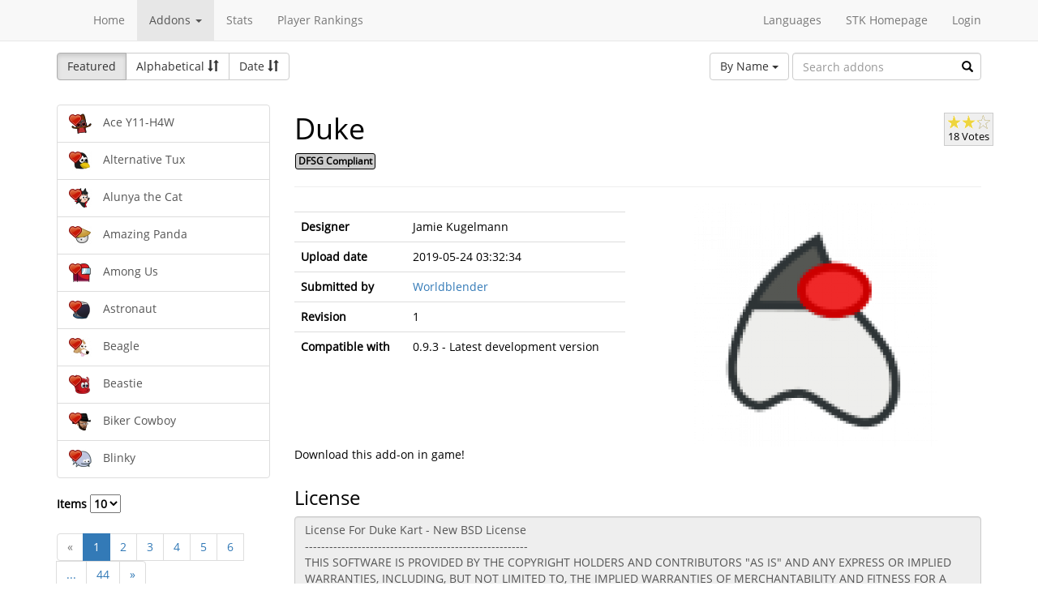

--- FILE ---
content_type: text/html; charset=utf-8
request_url: https://online.supertuxkart.net/addons.php?type=karts&name=duke&lang=ga_IE&?p=29
body_size: 4197
content:
<!DOCTYPE html><html><head> <title>Duke - Karts - SuperTuxKart Add-ons</title> <meta charset="utf-8"> <meta http-equiv="content-language" content="ga_IE"> <meta http-equiv="description" content=""> <meta http-equiv="x-ua-compatible" content="ie=edge"> <meta name="viewport" content="width=device-width, initial-scale=1"> <link rel="stylesheet" href="https://online.supertuxkart.net/assets/libs/@bower_components/bootstrap/dist/css/bootstrap.min.css"> <link rel="stylesheet" media="screen" href="https://online.supertuxkart.net/assets/css/main.css"> <link rel="stylesheet" href="https://online.supertuxkart.net/assets/libs/@bower_components/bootstrap-multiselect/dist/css/bootstrap-multiselect.css"> <link rel="shortcut icon" href="/favicon.ico"> <link rel="icon" sizes="16x16 32x32 64x64" href="/favicon.ico"> <link rel="icon" type="image/png" sizes="196x196" href="https://online.supertuxkart.net/assets/img/favicon/favicon-192.png"> <link rel="icon" type="image/png" sizes="160x160" href="https://online.supertuxkart.net/assets/img/favicon/favicon-160.png"> <link rel="icon" type="image/png" sizes="96x96" href="https://online.supertuxkart.net/assets/img/favicon/favicon-96.png"> <link rel="icon" type="image/png" sizes="64x64" href="https://online.supertuxkart.net/assets/img/favicon/favicon-64.png"> <link rel="icon" type="image/png" sizes="32x32" href="https://online.supertuxkart.net/assets/img/favicon/favicon-32.png"> <link rel="icon" type="image/png" sizes="16x16" href="https://online.supertuxkart.net/assets/img/favicon/favicon-16.png"> <link rel="apple-touch-icon" href="https://online.supertuxkart.net/assets/img/favicon/favicon-57.png"> <link rel="apple-touch-icon" sizes="114x114" href="https://online.supertuxkart.net/assets/img/favicon/favicon-114.png"> <link rel="apple-touch-icon" sizes="72x72" href="https://online.supertuxkart.net/assets/img/favicon/favicon-72.png"> <link rel="apple-touch-icon" sizes="144x144" href="https://online.supertuxkart.net/assets/img/favicon/favicon-144.png"> <link rel="apple-touch-icon" sizes="60x60" href="https://online.supertuxkart.net/assets/img/favicon/favicon-60.png"> <link rel="apple-touch-icon" sizes="120x120" href="https://online.supertuxkart.net/assets/img/favicon/favicon-120.png"> <link rel="apple-touch-icon" sizes="76x76" href="https://online.supertuxkart.net/assets/img/favicon/favicon-76.png"> <link rel="apple-touch-icon" sizes="152x152" href="https://online.supertuxkart.net/assets/img/favicon/favicon-152.png"> <link rel="apple-touch-icon" sizes="180x180" href="https://online.supertuxkart.net/assets/img/favicon/favicon-180.png"> </head><body><div id="body-wrapper"><header> <nav class="navbar navbar-default navbar-static-top navbar-fixed-top" role="navigation"> <div class="container"> <div class="navbar-header"> <button type="button" class="navbar-toggle" data-toggle="collapse" data-target="#bs-navbar-collapse-1"> <span class="sr-only">Toggle navigation</span> <span class="icon-bar"></span> <span class="icon-bar"></span> <span class="icon-bar"></span> </button> </div> <div class="collapse navbar-collapse" id="bs-navbar-collapse-1"> <p class="navbar-text navbar-left"> </p> <ul class="nav navbar-nav"> <li><a href="https://online.supertuxkart.net/index.php">Home</a></li> <li class="dropdown"> <a href="#" class="dropdown-toggle" data-toggle="dropdown" data-hover="dropdown" data-delay="500"> Addons <span class="caret"></span> </a> <ul class="dropdown-menu" role="menu"> <li><a href="https://online.supertuxkart.net/bugs/">Bugs</a></li> <li class="divider"></li> <li><a href="https://online.supertuxkart.net/addons.php?type=arenas">Arenas</a></li> <li><a href="https://online.supertuxkart.net/addons.php?type=karts">Karts</a></li> <li><a href="https://online.supertuxkart.net/addons.php?type=tracks">Tracks</a></li> </ul> </li> <li><a href="https://online.supertuxkart.net/stats/">Stats</a></li> <li><a href="https://online.supertuxkart.net/rankings.php">Player Rankings</a></li> </ul> <ul class="nav navbar-nav navbar-right"> <li id="lang-menu"><a href="#">Languages</a><ul class="menu-body"> <li class="flag"><a href="/addons.php?type=karts&name=duke&?p=29&amp;lang=en_US" style="background-position: 0 -560px;"></a></li> <li class="flag"><a href="/addons.php?type=karts&name=duke&?p=29&amp;lang=fr_FR" style="background-position: 0 -160px;"></a></li> <li class="flag"><a href="/addons.php?type=karts&name=duke&?p=29&amp;lang=de_DE" style="background-position: 0 -240px;"></a></li> <li class="flag"><a href="/addons.php?type=karts&name=duke&?p=29&amp;lang=es_ES" style="background-position: 0 -520px;"></a></li> <li class="flag"><a href="/addons.php?type=karts&name=duke&?p=29&amp;lang=it_IT" style="background-position: 0 -360px;"></a></li> <li class="flag"><a href="/addons.php?type=karts&name=duke&?p=29&amp;lang=nl_NL" style="background-position: 0 -400px;"></a></li> <li class="flag"><a href="/addons.php?type=karts&name=duke&?p=29&amp;lang=ru_RU" style="background-position: 0 -480px;"></a></li> <li class="flag"><a href="/addons.php?type=karts&name=duke&?p=29&amp;lang=zh_TW" style="background-position: 0 -120px;"></a></li> <li class="flag"><a href="/addons.php?type=karts&name=duke&?p=29&amp;lang=pt_BR" style="background-position: 0 -40px;"></a></li> <li class="flag"><a href="/addons.php?type=karts&name=duke&?p=29&amp;lang=ga_IE" style="background-position: 0 -320px;"></a></li> <li class="flag"><a href="/addons.php?type=karts&name=duke&?p=29&amp;lang=gl_ES" style="background-position: 0 -200px;"></a></li> <li class="flag"><a href="/addons.php?type=karts&name=duke&?p=29&amp;lang=id_ID" style="background-position: 0 -280px;"></a></li> <li class="flag"><a href="/addons.php?type=karts&name=duke&?p=29&amp;lang=eu_ES" style="background-position: 0 0px;"></a></li> <li class="flag"><a href="/addons.php?type=karts&name=duke&?p=29&amp;lang=ca_ES" style="background-position: 0 -80px;"></a></li> <li class="label"><a href="https://translations.launchpad.net/stk/stkaddons">Translate STK-Addons</a></li></ul></li> <li><a href="https://supertuxkart.net">STK Homepage</a></li> <li><a href="https://online.supertuxkart.net/login.php">Login</a></li> </ul> </div><!-- /.navbar-collapse --> </div><!-- /.container --> </nav></header><div id="content-wrapper" class="container"><div id="addon-main"> <div class="row"> <div class="col-md-12"> <div id="addon-top"> <div id="addon-sort" class="btn-group"> <button type="button" data-type="featured" class="btn btn-default active">Featured</button> <button type="button" data-type="alphabetical" data-asc="glyphicon-sort-by-alphabet" data-desc="glyphicon-sort-by-alphabet-alt" class="btn btn-default btn-sortable"> Alphabetical <span class="glyphicon glyphicon-sort"></span> </button> <button type="button" data-type="date" data-asc="glyphicon-sort-by-attributes" data-desc="glyphicon-sort-by-attributes-alt" class="btn btn-default btn-sortable"> Date <span class="glyphicon glyphicon-sort"></span> </button> </div> <form class="form-inline" role="form" id="addon-search-form"> <div class="form-group has-feedback"> <select id="addon-search-by" class="multiselect" multiple="multiple"> <option value="name" selected>By Name</option> <option value="description">By Description</option> <option value="designer">By Designer</option> </select> <input type="text" class="form-control input-md" id="addon-search-val" placeholder="Search addons"> <span class="glyphicon glyphicon-search form-control-feedback"></span> </div> </form> </div> </div> </div> <div class="row"> <div class="col-sm-3 col-md-3 left-menu" id="addon-menu"> <div class="list-group"> <a data-id="ace-y11-h4w" href="https://online.supertuxkart.net/addons.php?type=karts&amp;name=ace-y11-h4w" class="list-group-item addon-list"> <meta itemprop="realUrl" content="https://online.supertuxkart.net/addons.php?type=karts&amp;name=ace-y11-h4w"/> <div class="icon-featured"></div> <img class="icon" src="https://online.supertuxkart.net/assets/cache/25--1285502848687a528f8d704.png" height="25" width="25"> <span>Ace Y11-H4W</span> </a> <a data-id="alternative-tux" href="https://online.supertuxkart.net/addons.php?type=karts&amp;name=alternative-tux" class="list-group-item addon-list"> <meta itemprop="realUrl" content="https://online.supertuxkart.net/addons.php?type=karts&amp;name=alternative-tux"/> <div class="icon-featured"></div> <img class="icon" src="https://online.supertuxkart.net/assets/cache/25--1110206859552da39065475.png" height="25" width="25"> <span>Alternative Tux</span> </a> <a data-id="alunya-the-cat" href="https://online.supertuxkart.net/addons.php?type=karts&amp;name=alunya-the-cat" class="list-group-item addon-list"> <meta itemprop="realUrl" content="https://online.supertuxkart.net/addons.php?type=karts&amp;name=alunya-the-cat"/> <div class="icon-featured"></div> <img class="icon" src="https://online.supertuxkart.net/assets/cache/25--820811560606500759a36d.png" height="25" width="25"> <span>Alunya the Cat</span> </a> <a data-id="amazing-panda" href="https://online.supertuxkart.net/addons.php?type=karts&amp;name=amazing-panda" class="list-group-item addon-list"> <meta itemprop="realUrl" content="https://online.supertuxkart.net/addons.php?type=karts&amp;name=amazing-panda"/> <div class="icon-featured"></div> <img class="icon" src="https://online.supertuxkart.net/assets/cache/25--89723152459357f1ba2f9e.png" height="25" width="25"> <span>Amazing Panda</span> </a> <a data-id="among-us" href="https://online.supertuxkart.net/addons.php?type=karts&amp;name=among-us" class="list-group-item addon-list"> <meta itemprop="realUrl" content="https://online.supertuxkart.net/addons.php?type=karts&amp;name=among-us"/> <div class="icon-featured"></div> <img class="icon" src="https://online.supertuxkart.net/assets/cache/25--1492606052630eeb858f710.png" height="25" width="25"> <span>Among Us</span> </a> <a data-id="astronaut" href="https://online.supertuxkart.net/addons.php?type=karts&amp;name=astronaut" class="list-group-item addon-list"> <meta itemprop="realUrl" content="https://online.supertuxkart.net/addons.php?type=karts&amp;name=astronaut"/> <div class="icon-featured"></div> <img class="icon" src="https://online.supertuxkart.net/assets/cache/25--1036229762642e37e789895.png" height="25" width="25"> <span>Astronaut</span> </a> <a data-id="beagle_2" href="https://online.supertuxkart.net/addons.php?type=karts&amp;name=beagle_2" class="list-group-item addon-list"> <meta itemprop="realUrl" content="https://online.supertuxkart.net/addons.php?type=karts&amp;name=beagle_2"/> <div class="icon-featured"></div> <img class="icon" src="https://online.supertuxkart.net/assets/cache/25--59659152757bac46d701ba.png" height="25" width="25"> <span>Beagle</span> </a> <a data-id="beastie" href="https://online.supertuxkart.net/addons.php?type=karts&amp;name=beastie" class="list-group-item addon-list"> <meta itemprop="realUrl" content="https://online.supertuxkart.net/addons.php?type=karts&amp;name=beastie"/> <div class="icon-featured"></div> <img class="icon" src="https://online.supertuxkart.net/assets/cache/25--234198935631b45464b161.png" height="25" width="25"> <span>Beastie</span> </a> <a data-id="biker-cowboy" href="https://online.supertuxkart.net/addons.php?type=karts&amp;name=biker-cowboy" class="list-group-item addon-list"> <meta itemprop="realUrl" content="https://online.supertuxkart.net/addons.php?type=karts&amp;name=biker-cowboy"/> <div class="icon-featured"></div> <img class="icon" src="https://online.supertuxkart.net/assets/cache/25--147752859864bf5555c115c.png" height="25" width="25"> <span>Biker Cowboy</span> </a> <a data-id="blinky" href="https://online.supertuxkart.net/addons.php?type=karts&amp;name=blinky" class="list-group-item addon-list"> <meta itemprop="realUrl" content="https://online.supertuxkart.net/addons.php?type=karts&amp;name=blinky"/> <div class="icon-featured"></div> <img class="icon" src="https://online.supertuxkart.net/assets/cache/25--1542081685559edc64160d0.png" height="25" width="25"> <span>Blinky</span> </a> </div><div class="stk-pagination"> <div class="limit"> <label> Items <select name="l"> <option value="10" selected="selected">10</option><option value="25">25</option><option value="50">50</option> </select> </label> </div> <div class="buttons"> <ul class="pagination"> <li class="disabled"><a href="https://online.supertuxkart.net/addons.php?type=karts&name=duke&lang=ga_IE&%3Fp=29&p=#">&laquo;</a></li> <li class="active"><a href="https://online.supertuxkart.net/addons.php?type=karts&name=duke&lang=ga_IE&%3Fp=29&p=1">1</a></li> <li><a href="https://online.supertuxkart.net/addons.php?type=karts&name=duke&lang=ga_IE&%3Fp=29&p=2">2</a></li> <li><a href="https://online.supertuxkart.net/addons.php?type=karts&name=duke&lang=ga_IE&%3Fp=29&p=3">3</a></li> <li><a href="https://online.supertuxkart.net/addons.php?type=karts&name=duke&lang=ga_IE&%3Fp=29&p=4">4</a></li> <li><a href="https://online.supertuxkart.net/addons.php?type=karts&name=duke&lang=ga_IE&%3Fp=29&p=5">5</a></li> <li><a href="https://online.supertuxkart.net/addons.php?type=karts&name=duke&lang=ga_IE&%3Fp=29&p=6">6</a></li> <li><a href="#" class="disabled">...</a></li> <li><a href="https://online.supertuxkart.net/addons.php?type=karts&name=duke&lang=ga_IE&%3Fp=29&p=44">44</a></li> <li><a href="https://online.supertuxkart.net/addons.php?type=karts&name=duke&lang=ga_IE&%3Fp=29&p=2">&raquo;</a></li> </ul> </div></div> </div> <div class="col-sm-9 col-md-9"> <div id="addon-status"> </div> <input type="hidden" id="addon-type" value="karts"> <div id="addon-body"> <input type="hidden" id="addon-id" value="duke"><div itemscope itemtype="http://www.schema.org/CreativeWork"> <div class="row"> <div class="col-md-9 pull-left"> <h1><span itemprop="name">Duke</span></h1> <p><span class="badge f_dfsg">DFSG Compliant</span></p> </div> <div class="pull-right"> <div id="rating-container" itemprop="aggregateRating" itemscope itemtype="http://www.schema.org/AggregateRating"> <meta itemprop="worstRating" content="0.5" /> <meta itemprop="bestRating" content="3" /> <meta itemprop="ratingValue" content="2.1944444444444" /> <meta itemprop="ratingCount" content="18" /> <div class="rating"> <div class="emptystars"></div> <div class="fullstars" style="width: 73%;"></div> </div> <p>18 Votes</p> </div> </div> </div> <hr> <div class="row"> <div class="col-md-6"> <p id="addon-description" itemprop="description"></p> <table class="table"> <tr> <td><strong>Designer</strong></td> <td itemprop="author" id="addon-designer">Jamie Kugelmann</td> </tr> <tr> <td><strong>Upload date</strong></td> <td itemprop="dateModified">2019-05-24 03:32:34</td> </tr> <tr> <td><strong>Submitted by</strong></td> <td> <a href="users.php?user=Worldblender">Worldblender</a> </td> </tr> <tr> <td><strong>Revision</strong></td> <td itemprop="version">1</td> </tr> <tr> <td><strong>Compatible with</strong></td> <td>0.9.3 - Latest development version</td> </tr> </table> </div> <div class="col-md-6"> <div class="text-center"> <img class="preview" src="https://online.supertuxkart.net/assets/cache/300--8227980285ce765d27baee.png" itemprop="image"><br> </div> </div> </div></div><div class="row"> <div class="col-md-12"> <p>Download this add-on in game!</p> </div></div><div class="row"> <div class="col-md-12"> <h3>License</h3> <textarea class="form-control" id="addon-license" name="license" rows="8" cols="60" readonly>License For Duke Kart - New BSD License
-------------------------------------------------------
THIS SOFTWARE IS PROVIDED BY THE COPYRIGHT HOLDERS AND CONTRIBUTORS &quot;AS IS&quot; AND ANY EXPRESS OR IMPLIED WARRANTIES, INCLUDING, BUT NOT LIMITED TO, THE IMPLIED WARRANTIES OF MERCHANTABILITY AND FITNESS FOR A PARTICULAR PURPOSE ARE DISCLAIMED. IN NO EVENT SHALL THE COPYRIGHT HOLDER OR CONTRIBUTORS BE LIABLE FOR ANY DIRECT, INDIRECT, INCIDENTAL, SPECIAL, EXEMPLARY, OR CONSEQUENTIAL DAMAGES (INCLUDING, BUT NOT LIMITED TO, PROCUREMENT OF SUBSTITUTE GOODS OR SERVICES; LOSS OF USE, DATA, OR PROFITS; OR BUSINESS INTERRUPTION) HOWEVER CAUSED AND ON ANY THEORY OF LIABILITY, WHETHER IN CONTRACT, STRICT LIABILITY, OR TORT (INCLUDING NEGLIGENCE OR OTHERWISE) ARISING IN ANY WAY OUT OF THE USE OF THIS SOFTWARE, EVEN IF ADVISED OF THE POSSIBILITY OF SUCH DAMAGE.
--------------------------------------------------------------------------------------------------------------------------------------------------------------
Kart Created by Jamie Kugelmann
Updated by Laslo Hunhold (&quot;Blinkwing&quot;) and Richard Qian (&quot;Worldblender&quot;)
Icon by Protosoft
Contact:
Jamie Kugelmann: http://computersnmore.dyndns.org / computerdude97@gmail.com
Laslo Hunhold: http://www.blinkwing.de / info@blinkwing.de
Richard Qian: richWiki101@gmail.com</textarea> </div></div><div class="row"> <div class="col-md-12"> <h3>Permalink</h3> <a href="https://online.supertuxkart.net/addons.php?type=karts&amp;name=duke">https://online.supertuxkart.net/addons.php?type=karts&amp;name=duke</a> </div></div><h3>Revisions</h3> <p> 2019-05-24 03:32:34 <a href="https://online.supertuxkart.net/dl/15562186105ce765d2777cf.zip" rel="nofollow">Download revision 1</a> </p><div class="row"> <div class="col-md-12"> <h3>Images</h3> <div class="text-center pull-left addon-images-container"> <a href="https://online.supertuxkart.net/dl/images/8227980285ce765d27baee.png" target="_blank"> <img src="https://online.supertuxkart.net/assets/cache/75--8227980285ce765d27baee.png" class=""> </a><br> </div> </div></div><div class="row"> <div class="col-md-12"> <h3>Source Files</h3> <div class="col-md-8"> <strong>Source File 1</strong> <div class="btn-group" data-id="1276"> <a rel="nofollow" class="btn btn-link" href="https://online.supertuxkart.net/dl/10277738915ce765e3c7f35.zip">Download</a> </div> </div> </div></div> </div> </div> </div></div></div><footer itemscope itemtype="http://schema.org/WPFooter"> <a href="https://online.supertuxkart.net/about.php">About</a> | <a href="https://online.supertuxkart.net/privacy.php">Privacy</a> | <a href="https://supertuxkart.net/Community" target="_blank">Contribute</a></footer></div> <script type="text/javascript">var ROOT_LOCATION = 'https://online.supertuxkart.net/', BUGS_LOCATION = 'https://online.supertuxkart.net/bugs/', JSON_LOCATION = 'https://online.supertuxkart.net/json/';</script> <script type="text/javascript" src="https://online.supertuxkart.net/assets/libs/@bower_components/jquery/dist/jquery.min.js"></script> <script type="text/javascript" src="https://online.supertuxkart.net/assets/libs/@bower_components/underscore/underscore.js"></script> <script type="text/javascript" src="https://online.supertuxkart.net/assets/libs/@bower_components/bootstrap/dist/js/bootstrap.min.js"></script> <script type="text/javascript" src="https://online.supertuxkart.net/assets/libs/@bower_components/bootstrap-hover-dropdown/bootstrap-hover-dropdown.min.js"></script> <script type="text/javascript" src="https://online.supertuxkart.net/assets/libs/@bower_components/bootstrap.notify/bootstrap-notify.min.js"></script> <script type="text/javascript" src="https://online.supertuxkart.net/assets/libs/@bower_components/bootbox/bootbox.js"></script> <script type="text/javascript" src="https://online.supertuxkart.net/assets/js/main.js"></script> <script type="text/javascript" src="https://online.supertuxkart.net/assets/js/util.js"></script> <script type="text/javascript" src="https://online.supertuxkart.net/assets/libs/@bower_components/bootstrap-multiselect/dist/js/bootstrap-multiselect.js"></script> <script type="text/javascript" src="https://online.supertuxkart.net/assets/js/addon.js"></script> </body></html>